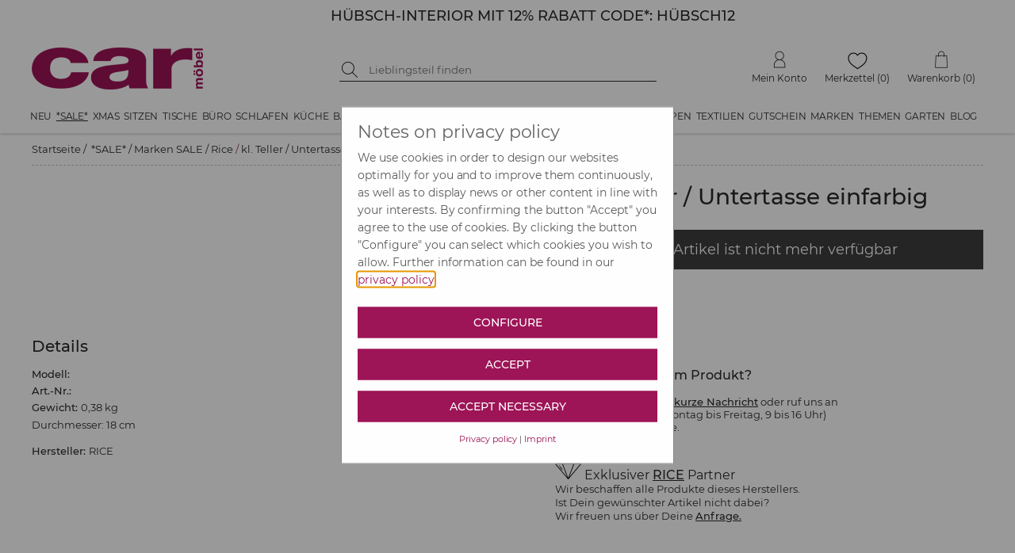

--- FILE ---
content_type: text/html; charset=utf-8
request_url: https://www.car-moebel.de/docs/article_crossselling.aspx?id=38013&domid=1087&sp=D&aid=225072
body_size: 1025
content:


<!DOCTYPE html>

<html xmlns="http://www.w3.org/1999/xhtml">
<head><title>

</title></head>
<body>
    <form name="form1" method="post" action="./article_crossselling.aspx?id=38013&amp;domid=1087&amp;sp=D&amp;aid=225072" id="form1">
<div>
<input type="hidden" name="__VIEWSTATE" id="__VIEWSTATE" value="RDC/jfn8kptE3fsNIEcdZ5N0yxXuvsUs7YLVPE0434L7X5uzHDATnx9PMpNE0K6KWyihZJSh2r186ML7zbY5o5PP5g7J+/zfePC2fDtzVVNP2+TfuGGn3cbDgR5XodAm" />
</div>

<div>

	<input type="hidden" name="__VIEWSTATEGENERATOR" id="__VIEWSTATEGENERATOR" value="8252349B" />
</div>
        <div id="crossselling">
        <div class="cs-wrapper swiper-wrapper"><div class="at_csv2 swiper-slide" style="position:relative;"><a href="/de/vitrinenschrank-landhaus--1143-251584" onmouseover="$(&#39;.csinfo0&#39;).show()" onmouseout="$(&#39;.csinfo0&#39;).hide()"><img src="img/blind.gif" width="155" height="205" data-pin-nopin="true" data-original="artikelbilder/cs_main_196255.jpg" alt="weißvon CAR MÖBEL" class="cslazy" /></a><div class="cslayer csinfo0" onclick="javascript: location.href=&#39;/de/vitrinenschrank-landhaus--1143-251584&#39;"><div class="at_csbox1 cs_txt">weiß</div><div class="at_csbox2 cs_txt">von CAR MÖBEL</div><div class="at_csbox3 cs_txt">EUR 579,90</div><div class="at_csboxshow">Anzeigen</div></div></div><div class="at_csv2 swiper-slide" style="position:relative;"><a href="/de/4er-set-messbecher-behome---1086-250132" onmouseover="$(&#39;.csinfo1&#39;).show()" onmouseout="$(&#39;.csinfo1&#39;).hide()"><img src="img/blind.gif" width="155" height="205" data-pin-nopin="true" data-original="artikelbilder/main1_250132.jpg" alt="4er Messbecher, Teakgriff&lt;br/>60 / 80 / 120 / 240 mlvon BEHOME" class="cslazy" /></a><div class="cslayer csinfo1" onclick="javascript: location.href=&#39;/de/4er-set-messbecher-behome---1086-250132&#39;"><div class="at_csbox1 cs_txt">4er Messbecher, Teakgriff<br/>60 / 80 / 120 / 240 ml</div><div class="at_csbox2 cs_txt">von BEHOME</div><div class="at_csbox3 cs_txt">EUR 49,90</div><div class="at_csboxshow">Anzeigen</div></div></div><div class="at_csv2 swiper-slide" style="position:relative;"><a href="/de/wandregal-mit-faechern-in-15-farben--1375-252729" onmouseover="$(&#39;.csinfo2&#39;).show()" onmouseout="$(&#39;.csinfo2&#39;).hide()"><img src="img/blind.gif" width="155" height="205" data-pin-nopin="true" data-original="artikelbilder/cs_main_250209.jpg" alt="weißvon CAR MÖBEL" class="cslazy" /></a><div class="cslayer csinfo2" onclick="javascript: location.href=&#39;/de/wandregal-mit-faechern-in-15-farben--1375-252729&#39;"><div class="at_csbox1 cs_txt">weiß</div><div class="at_csbox2 cs_txt">von CAR MÖBEL</div><div class="at_csbox3 cs_txt">EUR 275,90</div><div class="at_csboxshow">Anzeigen</div></div></div></div></div>
    </form>
</body>
</html>


--- FILE ---
content_type: application/javascript
request_url: https://www.car-moebel.de/docs/masterpage.js?v=9.1
body_size: 6351
content:
		var filterValPreisSliderRangeStart;
var filterValPreisSliderRangeEnd;
var filterValMaterial;
var filterValHersteller;
var filterValFarbe;
var filterValBreite;
var filterValTiefe;
var filterValLaenge;
var variantenDrpSelected;
var sliderFullWidth;

function onEnterpress(e) {
    //define any varible
    var KeyPress

    //if which property of event object is supported  
    if (e && e.which) {
        e = e
        //character code is contained in NN4's which property
        KeyPress = e.which
    }
    else {
        e = event
        KeyPress = e.keyCode
    }

    //13 is the key code of enter key
    if (KeyPress == 13) {
        if (document.getElementById("ctl00_shopsearch").value.length < 3) { return false; }
        location.href = $(".surl").val() + "?shopsearch=" + encodeURIComponent(document.getElementById("ctl00_shopsearch").value);
        return false
    }
    else {
        return true
    }
}

function onEnterpressWK(e, prefix, ArticleId) {

    //define any varible
    var KeyPress


    //if which property of event object is supported  
    if (e && e.which) {
        e = e
        //character code is contained in NN4's which property
        KeyPress = e.which
    }
    else {
        e = event
        KeyPress = e.keyCode
    }

    //13 is the key code of enter key
    if (KeyPress === 13) {
        // check verfügbare Menge

        if (checkMengeCart($('.ShoppingCartItem_' + ArticleId))) {
            $("." + prefix + "-lb_" + ArticleId).trigger("click"); eval($("." + prefix + "-lb_" + ArticleId).attr("href"));
        }

        return false
    }
    else {
        return true
    }
}

function onEnterpressMZ(e, prefix, ArticleId) {

    //define any varible
    var KeyPress;


    //if which property of event object is supported  
    if (e && e.which) {
        e = e;
        //character code is contained in NN4's which property
        KeyPress = e.which;
    }
    else {
        e = event;
        KeyPress = e.keyCode;
    }

    //13 is the key code of enter key
    if (KeyPress === 13) {
        $("." + prefix + "-lb_" + ArticleId).trigger("click"); eval($("." + prefix + "-lb_" + ArticleId).attr("href"));

        return false;
    }
    else {
        return true;
    }
}

function onEnterpressMag(e) {
    //define any varible
    var KeyPress


    //if which property of event object is supported  
    if (e && e.which) {
        e = e
        //character code is contained in NN4's which property
        KeyPress = e.which
    }
    else {
        e = event
        KeyPress = e.keyCode
    }

    //13 is the key code of enter key
    if (KeyPress == 13) {
        if (document.getElementById("shopsearch").value.length < 3) { return false; }
        query = location.href.split("?")[1];
        query = query.split("&shopsearch")[0];
        location.href = $(".surl").val() + "?shopsearch=" + encodeURIComponent(document.getElementById("shopsearch").value);
        return false
    }
    else {
        return true
    }
}

function onEnterpressZ(e) {
    //define any varible
    var KeyPress

    //if which property of event object is supported  
    if (e && e.which) {
        e = e
        //character code is contained in NN4's which property
        KeyPress = e.which
    }
    else {
        e = event
        KeyPress = e.keyCode
    }

    //13 is the key code of enter key
    if (KeyPress == 13) {
        if ($(".shopsearchZ").val().length < 3) { return false; }
        query = location.href.split("?")[1];
        query = query.split("&shopsearch")[0];
        location.href = $(".surl").val() + "&shopsearch=" + encodeURIComponent($(".shopsearchZ").val());
        return false
    }
    else {
        return true
    }
}

function doSearch() {

    var querystart = '&';

    if (document.getElementById("ctl00_shopsearch").value != "")
        if (document.getElementById("ctl00_shopsearch").value.length < 3) { return false; }
    query = location.href.split("?")[1];
    if (query) {
        query = query.split("&shopsearch")[0];
    }

    if ($(".surl").val().indexOf('?') <= 0) {
        querystart = '?';
    }

    location.href = $(".surl").val() + "?shopsearch=" + encodeURIComponent(document.getElementById("ctl00_shopsearch").value);

}

function doSearchZ() {
    if ($(".shopsearchZ").val() != "")
        if ($(".shopsearchZ").val().length < 3) { return false; }
    query = location.href.split("?")[1];
    query = query.split("&shopsearch")[0];
    location.href = $(".surl").val() + "?shopsearch=" + escape($(".shopsearchZ").val());
    // location.href = "http://" + location.host +  location.pathname + "?" + query + "&shopsearch=" + encodeURI(document.getElementById("ctl00_shopsearch").value);
}


$(document).ready(function () {
    TestResponsive();


    
    initFullWidthKeenSlider();
    initCustomSelects();
    //$(".hover_buttons").mouseover(function () {
    //    var org = $(this).attr("src");
    //    var over = $(this).attr("hover-img")
    //    $(this).attr("src", over);
    //    $(this).attr("hover-img", org);
    //})

    //$(".hover_buttons").mouseout(function () {
    //    var org = $(this).attr("src");
    //    var over = $(this).attr("hover-img")
    //    $(this).attr("src", over);
    //    $(this).attr("hover-img", org);
    //})


    


    $('.lieblingeaddcolumn120').parent().addClass('ab_marken_flex');


});

function waitForCloseClick() {
    $(document).unbind('mouseup');
    setTimeout(function () {
        $('.at_selectVariante').data('open', false);
    }, 1);
    return false;
}


// GUID - "Zufallswert"
function GUID() {
    var S4 = function () {
        return Math.floor(
            Math.random() * 0x10000 /* 65536 */
        ).toString(16);
    };

    return (
        S4() + S4() + "-" +
        S4() + "-" +
        S4() + "-" +
        S4() + "-" +
        S4() + S4() + S4()
    );
}

function getParameterByName(name, url) {
    if (!url) url = window.location.href;
    name = name.replace(/[\[\]]/g, "\\$&");
    var regex = new RegExp("[?&]" + name + "(=([^&#]*)|&|#|$)"),
        results = regex.exec(url);
    if (!results) return null;
    if (!results[2]) return '';
    return decodeURIComponent(results[2].replace(/\+/g, " "));
}

// autocomplete

function focusField() {
    document.getElementById("ctl00_shopsearch").value = document.getElementById("ctl00_shopsearch").value
    document.getElementById("ctl00_shopsearch").focus()
}

function findValue(li) {

    window.setTimeout("focusField()", 5)
}

function selectItem(li) {
    findValue(li);
}

 
function lookupAjax() {
    var oSuggest = $(".hdsucheipt")[0].autocompleter;
    oSuggest.findValue();
    return false;
}


function getAutoCompleteSearchQuery() {
    return { fcatids: $('.drp_cats').val(), viewmod: $('#fviewmode').val(), tcatid: $('#hid_themaid').val() }
}

$(document).ready(function () {

    AutoCom = $(".hdsucheipt").autocomplete(
        "SearchAutoComplete.aspx",
        {
            cacheLength: 1,
            delay: 10,
            minChars: 3,
            matchSubset: 0,
            matchContains: 0,
            onItemSelect: selectItem,
            onFindValue: findValue,
            autoFill: 0,
            maxItemsToShow: 20,
            mustMatch: 0
        }
    );

    //// ToDo klären ob noch verwendet wird mit Nicole
    ////
    //$(".drp_cats").dropdownchecklist({ emptyText: "Alles...", width: 207, maxDropHeight: 300 });



    $('.span_sidenav_head').click(function () {
        if ($('.div_left').css('float') === 'none') {
            $(this).toggleClass('open');
            $('.ul_sidenav').toggleClass('open');
            return false;
        }
    });



})

function InitSwiperLastViewedArticle() {

    setTimeout(function () {
        var aid = $('.ipt_aid').val();
        var sp = $('.ipt_sp').val();
        var page = $('.ipt_page').val();
        $("#zuletztangesehen").load("article_lastviewed.aspx?id=" + page + "&domid=1087&sp=" + sp + "&aid=" + aid + " #div_container_zuletztangesehen", function (responseTxt, statusTxt, xhr) {

            if ($(this).find('.swiper-wrapper').children().length > 2) {
                $(this).addClass('morethan2')
            }

            setTimeout(function () {
                $(".lvlazy").show().lazyload({
                    effect: "fadeIn",
                    threshold: 50

                });
                var swiper1 = new Swiper('.swiper-container.at_zuletztangesehen', {

                    // Navigation arrows
                    nextButton: '.div_button_next_container',
                    prevButton: '.div_button_prev_container',
                    slideClass: 'swiper-slide',
                    slidesPerView: 'auto',
                    watchSlidesProgress: true
                }); // --

                try {
                    swiper1.on('transitionEnd', function () {
                        $(".lvlazy").show().lazyload();
                    });

                    swiper1.on('onTransitionStart', function () {
                        $('.at_zuletztangesehen ').removeClass('swiperend')

                        if (swiper1.isEnd) {

                            $('.at_zuletztangesehen ').addClass('swiperend')
                        }
                    });
                }
                catch (err) {
                  //  console.log(err.message);
                }

                //swiper1.on('reachEnd', function () {
                //    debugger
                   
                //});


            }, 1000)

        });
    }, 1000);


}

var isResponsive = false;

 

function TestResponsive() {
    
    if ($('.site-nav-toggle').css('display') === 'flex') {
        isResponsive = true;
        //console.log($('.div_banner_mobile').height());
        //console.log($('.hdbannerstatic').height());
        //$('.div_resmenu').css('top', $('.div_banner_mobile').height() + $('.hdbannerstatic').height() + 'px');
     /*   const paddingTop = $('.div_banner_mobile').outerHeight() + $('.hdbannerstatic').height() + $('.div_megamenu').height();*/

       /* $('.add_min_sitegallery').css('padding-top', paddingTop + 'px');*/
        //$('.divshoplistebreadcrumb, .div_left, .div_container_shop_order, .div_container_shop_cart, .div_container_index, .div_container_index_nf, .div_container_index.Marken, .div_articledetail, .div_container_index').css('padding-top', 95 + parseInt($('.div_banner_mobile').outerHeight()) + 'px');
        //$('.div_presse_login_container').css('margin-top', 95 + parseInt($('.div_banner_mobile').outerHeight()) + 'px');

        //if ($('.div_contCartPreview').css('position') === 'fixed') {
        //    $('.div_contCartPreview').css('top', 90 + parseInt($('.div_banner_mobile').outerHeight()) + 'px');
        //} else {
        //    $('.div_contCartPreview').css('top', '0px');
        //}

        //if ($('.div_content .div_left').css('float') === 'none') {
        //    $(".shop_com_sort").appendTo(".res_shop_com_sort");


        //} else {
        //    $(".shop_com_sort").appendTo(".shop_com_multibar");
        //}

        //if ($('.divshoplistebreadcrumb').css('display') === 'none') {
        //    $('.search .div_right').css('padding-top', 95 + parseInt($('.div_banner_mobile').outerHeight()) + 'px');
        //} else {
        //    $('.search .div_right').css('padding-top', '0px');
        //}

        $('.hdsuchebtn button').attr('tabindex', '-1');
        $('.hdinput .hdsucheipt').attr('tabindex', '-1');

   

    } else {
      
        isResponsive = false;
        // $('.divshoplistebreadcrumb, .div_container_shop_order, .div_container_shop_cart, .div_container_index, .div_container_index_nf, .div_container_index.Marken, .div_articledetail').css('padding-top', '200px');
        /*$('.div_contCartPreview').css('top', '-53px');*/

        //$('.divshoplistebreadcrumb, .div_container_shop_order, .div_container_shop_cart, .div_container_index, .div_container_index_nf, .div_container_index.Marken, .div_articledetail').css('padding-top', 163 + parseInt($('.div_banner_mobile').outerHeight()) + 'px');
        $('body').removeClass('res_search_toggle');
        $('.hdsuchebtn button').removeAttr('tabindex');
        $('.hdinput .hdsucheipt').removeAttr('tabindex');

      /*  $(".shop_com_sort").appendTo(".shop_com_multibar");*/

       /* const paddingTop = $('.div_banner_mobile').outerHeight() + $('.hdbannerstatic').height() + $('.hdshopmenu').height();*/
      /*  $('.add_min_sitegallery').css('padding-top', paddingTop + 'px');*/

      /*  $('.slidercontrol').css('max-height', 463 + paddingTop + 'px');*/
/*        $('.div_presse_login_container').css('margin-top', 163 + parseInt($('.div_banner_mobile').outerHeight()) + 'px');*/
    }

}




function goToTop() {
    if ($('.div_contCartPreview').css('position') == 'fixed') {

    } else {
        setTimeout(function () {
            $('html, body').animate({ scrollTop: 0 }, 'slow');
        }, 800);

    }
}

function onEnterpressCoupon(e) {
    //define any varible
    var KeyPress

    //if which property of event object is supported  
    if (e && e.which) {
        e = e
        //character code is contained in NN4's which property
        KeyPress = e.which
    }
    else {
        e = event
        KeyPress = e.keyCode
    }

    //13 is the key code of enter key
    if (KeyPress == 13) {

        return false;

    }
    else {
        return true
    }
}


var timer;
var $window = $(window);
$window.scroll(function () {
    if (timer) {
        window.clearTimeout(timer);
    }

    timer = window.setTimeout(function () {
        SetSidebarHeight();
    }, 100);


});

$(window).resize(function () {
    TestResponsive();

    SetSidebarHeight();

    FixStartSeiteAddmobile100();

});


$(window).load(function () {
    FixStartSeiteAddmobile100();
});

function FixStartSeiteAddmobile100() {
    try {
        $('.lieblingeaddcolumn318 .addmobile100').attr('src', $('.lieblingeaddcolumn318 .addmobile100').attr('src').replace('=300', '='));
    }
    catch (err) {

    }
}


var $currentScrollPos;

$(document).ready(function () {


    //$("body").mouseup(function (e) {

    //    // Warenkorb Vorschau schließen
    //    if (!$(".div_contCartPreview").is(e.target) // if the target of the click isn't the container...
    //        && $(".div_contCartPreview").has(e.target).length === 0 && !$(".at_mengeinfo").is(e.target) && $(".at_mengeinfo").has(e.target).length === 0)// ... nor a descendant of the container
    //    {
    //        closeCartPreview();
    //    }
    //});

    /**** RESPONSIVE MENU + SIDEBAR TOGGLE ***/

    //// todo klären ob noch verwendet wird mit Nicole
    ////
    //$('.div_sidebar_btn').on('click', function () {
    //    showSidebar();
    //});


    //// todo klären ob noch verwendet wird mit Nicole
    ////
    //$('.div_mask').on('click', function () {
    //    if (navigator.userAgent.match(/(iPhone|iPod|iPad)/i)) {
    //        $('body').css({
    //            'position': 'relative',
    //            'top': 'auto',
    //            'width': 'auto'
    //        });

    //        $('.div_mask').css({
    //            'top': '0'
    //        });

    //        $(window).scrollTop($currentScrollPos);
    //    };
    //    $('.aside_ressidebar').css('display', 'none');
    //    $('body').removeClass('res_sidebar_active');
    //    $('.ul_sidebar_nav2 li ul').slideUp();
    //});


    /**** RESPONSIVE FOOTER ***/

    $('.footerHeader').on('click', function () {
        if ($(this).hasClass('zahlung')) {
            $(this).parent().toggleClass('footersubopenz');
        } else if ($(this).hasClass('div_sp_versand')) {
            $(this).parent().toggleClass('footersubopenv');
            //} else if ($(this).hasClass('footerHeaderRe')) {
            //    $(this).next().toggleClass('resnodisplay');
        } else {
            $(this).parent().toggleClass('footersubopen');
        }
    });



});

// -- todo löschen -- auskommentiert 01.10.2020
//function showSidebar() {
//    if ($('.aside_ressidebar').css('display') == 'block') {

//        if (navigator.userAgent.match(/(iPhone|iPod|iPad)/i)) {
//            $('body').css({
//                'position': 'relative',
//                'top': 'auto',
//                'width': 'auto'
//            });

//            $('.div_mask').css({
//                'top': '0'
//            });

//            $(window).scrollTop($currentScrollPos);
//        };
//        //setTimeout(function () {
//        $('.aside_ressidebar').css('display', 'none'); $('.ul_sidebar_nav2 li a').removeClass('open');
//        $('.ul_sidebar_nav2 li ul').slideUp();
//        $('body').removeClass('res_sidebar_active');
//        //}, 500);

//    } else {
//        SetSidebarHeight();
//        if (navigator.userAgent.match(/(iPhone|iPod|iPad)/i)) {
//            $currentScrollPos = $(document).scrollTop();
//            if ($('body').hasClass('res_menu_active')) {
//                $currentScrollPos = Math.abs(parseInt($('body').css('top'), 10));
//            }

//            $('body').css({
//                'position': 'fixed',
//                'width': '100%',
//                'top': '-' + $currentScrollPos + 'px',
//            });

//            $('.div_mask').css({
//                'top': $currentScrollPos + 'px'
//            });

//        }

//        $('.div_mask').css('height', $(document).height());
//        $('.aside_ressidebar').css('display', 'block');
//        $('body').removeClass('res_menu_active');
//        $('body').addClass('res_sidebar_active');
//        $(".aside_ressidebar").mCustomScrollbar({
//            theme: "light-2",
//            scrollButtons: { enable: true }
//        });


//    }

//}

function SetSidebarHeight() {

    $('.aside_ressidebar').css('height', $(window).height() - $('.fixed-header').height() + 'px');

}


var t1;
var t2;
var mid = 0;
var tmpid = 0;

window.addEventListener('gestureend', function (e) {
    if (e.scale < 1.0) {
        $('#header').addClass('fixed-header');
        $('.div_resmenu').removeClass('scaled');
        $('.ac_results').removeClass('scaled');
        $('.div_sidegallery').css("padding-top", "190px")

        // User moved fingers closer together
    } else if (e.scale > 1.0) {
        // User moved fingers further apart
        $('#header').removeClass('fixed-header');
        $('.div_resmenu').addClass('scaled');
        $('.ac_results').addClass('scaled')
        $('.div_sidegallery').css("padding-top", "0")
    }
}, false);





function scrollToAnchor(anchor) {
    if ($('.div_resmenu').css('display') == 'none') {
        $(document).scrollTop(parseInt($(anchor).offset().top - $('.fixed-header').height() + 50));
    } else {
        $(document).scrollTop(parseInt($(anchor).offset().top - $('.fixed-header').height() - 40));
    }
}

// Resp. Nav. maskierte Links
function resNavTo(url) {
    location.href = url;
}

// Neu 16.05.2017
// Marken Seiten Rubrik Bilder

//function showDummy(obj) {
//console.log(obj)
//    $(obj).attr('src', 'this.src="rubriken/ Marken / dummy.jpg"');
//}

function imgError(image) {
    image.onerror = "";
    $(image).parent('a').addClass('dummy');
    $(image).parent('a').html($(image).attr('alt'));

    return true;
}

function setPage() {

    if (!$('.ipt_page').val()) {
        return
    }
    $.cookie('page', $('.ipt_page').val());
    return true
}

function setPagingTop() {
    $('.paging-top').html($('.paging-bottom').html());
}




// 24.11.2017 NEU Zuletzt angesehen

$(document).ready(function () {
    var arr_aid = [];

    if (Cookies.get('lastviewed')) {
        arr_aid = Cookies.get('lastviewed').split(/,/);

        if ($('.ipt_aid').length > 0) {
            if ($('.ipt_aid').val() != '') {

                arr_aid.push($('.ipt_aid').val());

                if (arr_aid.length > 30) {
                    arr_aid = arr_aid.slice(arr_aid.length - 30, arr_aid.length)
                }

                // Neue Artikel ID zum Array hinzufügen
                Cookies.set('lastviewed', arr_aid.join(','), { expires: 30 });
            }




        }
    } else {
        if ($('.ipt_aid').length > 0) {
            if ($('.ipt_aid').val() != '') {
                arr_aid.push($('.ipt_aid').val());
                Cookies.set('lastviewed', arr_aid.join(','), { expires: 30 });
            }
        }
    }
});

// PayPal Ratenzahlung Modal Mai 2021 - 19. Mai wieder ausgeblendet 
var scrtop = 0;
$(document).ready(function () {


    // When the user clicks on the button, open the modal
    $('.a_openModalRatenzahlung').click(function () {
        scrtop = $(window).scrollTop();
        $('.modalRatenzahlung').css("display", "block");
        $('body').addClass('modalOpen');
        $('body').css('top', '-' + scrtop + 'px');
    });

    // When the user clicks on <span> (x), close the modal
    $('.span_modal_close').click(function () {

        $('.modalRatenzahlung').css("display", "none");
        $('body').removeClass('modalOpen');
        $('body').css('top', 'auto');
        $(document).scrollTop(scrtop);
    });



    $('body').on('click', function (event) {
        if ($(event.target).is('.modalRatenzahlung')) {
            $('.modalRatenzahlung').css("display", "none");
            $('body').removeClass('modalOpen');
            $('body').css('top', 'auto');
            $(document).scrollTop(scrtop);
        }
    });

});


$(window).blur(function () {
    hideTooltipsy();
});

function hideTooltipsy() {
    $('.tooltipsy').parent().hide(100);
}


function checkLightbox() {
    if ($(window).width() < 768) {
        return false;
    } else {
        return true;
    }
}

$(window).on("orientationchange", function (event) {
    InitArtImagesPager();
});

let lastFocusedDetailButton = null;

$(document).on('click', '.at_detailwk', function () {
    lastFocusedDetailButton = this;
});


function closeCartPreview() {
    //$('.div_contCartPreview').mCustomScrollbar('destroy');
    if (!$('.div_contCartPreview').hasClass('active')) {
        return; // Vorschau ist bereits geschlossen → nichts tun
    }

    $('.div_contCartPreview').attr('aria-hidden', 'true').removeClass('active');

    if (lastFocusedDetailButton) {
        $(lastFocusedDetailButton).focus();
    }

    // Escape-Key Listener entfernen, wenn Preview geschlossen wird
    $(document).off('keydown.cartPreviewEscape');
}

function initFullWidthKeenSlider() {
    var sliderElement = '.notabc .fullwidth_section_inner';
    var interval = 0;

    function autoplay(run) {
        clearInterval(interval);
        interval = setInterval(() => {
            if (run && sliderFullWidth) {
                sliderFullWidth.next();
            }
        }, 7000);
    }

    $(".fullwidth_section_inner > div[id^='abid']").addClass('keen-slider__slide');


    sliderFullWidth = new KeenSlider(sliderElement,
        {
            loop: true,
            duration: 1000,
            created: () => {
                console.log('created')
            }
        },
        [
            // add plugins here
        ]
    )

    $(sliderElement).mouseover(function () {
        autoplay(false);
    });
    $(sliderElement).mouseout(function () {
        autoplay(true);
    });

    //$('.div_slideshow_prev, .div_slideshow_next').hover(function () {
    //    autoplay(false);
    //}, function () {
    //    autoplay(true);
    //});

    autoplay(true);


				// ]]>
}


function initCustomSelects(){
    var x, i, j, l, ll, selElmnt, a, b, c;
    /*look for any elements with the class "custom-select":*/
    x = document.getElementsByClassName("custom-select");
    l = x.length;
    for (i = 0; i < l; i++) {
        selElmnt = x[i].getElementsByTagName("select")[0];
        ll = selElmnt.length;
        /*for each element, create a new DIV that will act as the selected item:*/
        a = document.createElement("DIV");
        a.setAttribute("class", "select-selected");
        a.innerHTML = selElmnt.options[selElmnt.selectedIndex].innerHTML;
        x[i].appendChild(a);
        /*for each element, create a new DIV that will contain the option list:*/
        b = document.createElement("DIV");
        b.setAttribute("class", "select-items select-hide");
        for (j = 1; j < ll; j++) {
            /*for each option in the original select element,
            create a new DIV that will act as an option item:*/
            c = document.createElement("DIV");
            c.innerHTML = selElmnt.options[j].innerHTML;
            c.addEventListener("click", function (e) {
                /*when an item is clicked, update the original select box,
                and the selected item:*/
                var y, i, k, s, h, sl, yl;
                s = this.parentNode.parentNode.getElementsByTagName("select")[0];
                sl = s.length;
                h = this.parentNode.previousSibling;
                for (i = 0; i < sl; i++) {
                    if (s.options[i].innerHTML == this.innerHTML) {
                        s.selectedIndex = i;
                        h.innerHTML = this.innerHTML;
                        y = this.parentNode.getElementsByClassName("same-as-selected");
                        yl = y.length;
                        for (k = 0; k < yl; k++) {
                            y[k].removeAttribute("class");
                        }
                        this.setAttribute("class", "same-as-selected");
                        break;
                    }
                }
                h.click();
            });
            b.appendChild(c);
        }
        x[i].appendChild(b);
        a.addEventListener("click", function (e) {
            /*when the select box is clicked, close any other select boxes,
            and open/close the current select box:*/
            e.stopPropagation();
            closeAllSelect(this);
            this.nextSibling.classList.toggle("select-hide");
            this.classList.toggle("select-arrow-active");
        });
    }
    function closeAllSelect(elmnt) {
        /*a function that will close all select boxes in the document,
        except the current select box:*/
        var x, y, i, xl, yl, arrNo = [];
        x = document.getElementsByClassName("select-items");
        y = document.getElementsByClassName("select-selected");
        xl = x.length;
        yl = y.length;
        for (i = 0; i < yl; i++) {
            if (elmnt == y[i]) {
                arrNo.push(i)
            } else {
                y[i].classList.remove("select-arrow-active");
            }
        }
        for (i = 0; i < xl; i++) {
            if (arrNo.indexOf(i)) {
                x[i].classList.add("select-hide");
            }
        }
    }
    /*if the user clicks anywhere outside the select box,
    then close all select boxes:*/
    document.addEventListener("click", closeAllSelect);
}

function skipLink(event, classList) {
    event.preventDefault();

    const $siteNavToggle = $('.site-nav-toggle');
    const isToggleVisible = $siteNavToggle.is(':visible');

    const hasMegaMenu = classList.includes('div_megamenu');
    const hasHdInput = classList.includes('hdinput');

    // Sonderbehandlung bei sichtbarem Toggle
    if (isToggleVisible) {
        if (hasMegaMenu) {
            $siteNavToggle.trigger('click');
            return;
        }

        if (hasHdInput) {
            const $resSearch = $('.res_search');
            if ($resSearch.length) {
                $resSearch.trigger('click');
                return;
            }
        }
    }

    // Standard-Fokusverhalten
    for (let i = 0; i < classList.length; i++) {
        const $container = $('.' + classList[i]).first();

        if ($container.length) {
            const $focusable = $container
                .find('a, button, input, textarea, select, [tabindex]')
                .filter(':visible')
                .filter(function () {
                    const tabindex = $(this).attr('tabindex');
                    return tabindex === undefined || tabindex !== "-1";
                });

            if ($focusable.length) {
                $focusable.first().focus();
                break;
            }
        }
    }
}